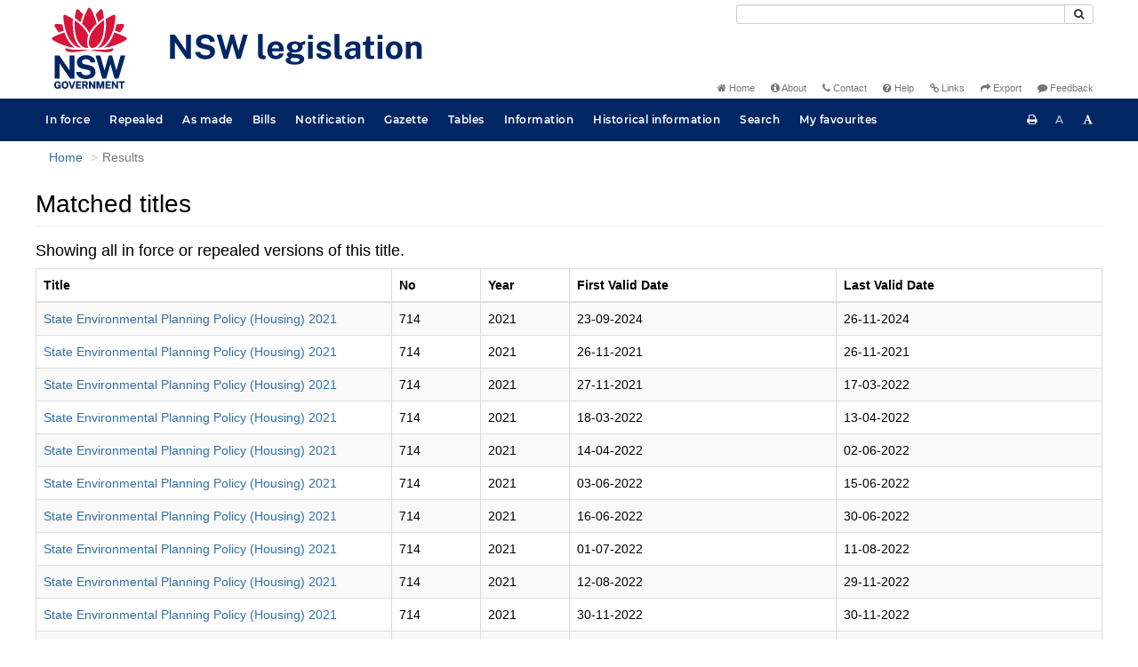

--- FILE ---
content_type: text/html
request_url: https://legislation.nsw.gov.au/link?doc.id=epi-2021-0714&date=as.made&type=epi
body_size: 4084
content:
<!doctype html>
<html lang="en">
    <head>
      <title>Link Results - NSW legislation</title>

      <!-- Global site tag (gtag.js) - Google Analytics -->
                                          <script async src="https://www.googletagmanager.com/gtag/js?id=UA-56816798-5"></script>
                                          <script src="/js/google-analytics.7548.js"></script>

      <meta charset="utf-8">
      <meta http-equiv="X-UA-Compatible" content="IE=edge">
      <meta name="viewport" content="width=device-width, initial-scale=1">
      <meta data-server-time="20260117032827"/>
      <meta data-lit-support-url="https://legislation.litsupport.com.au/printOndemand/Test.aspx"/>

      <meta name="keywords" content="PCO, Parliamentary Counsel's Office, QLD PCO,
        QLD Parliamentary Counsel's Office, Legislation, Bills of Parliament,
        Act, Acts, amendment, amendments, assent, Bill, Bills, by-law, by-laws,
        legislative database, draft, legal drafting, drafts, electronic
        legislation, explanatory notes, gazettal, Gazette, Government
        Information Service, law, laws, legal advice, legal, legislation,
        legislative, legal opinion, legal opinions, Parliament, Parliamentary,
        PCO, principal, proclamation, proclamations, legislative publications,
        legal publishing, regulations, statutory instruments, subordinate legislation" />

      <link rel="shortcut icon" type="image/x-icon" href="/images/favicon.ico" media="(prefers-color-scheme:no-preference)">
      <link rel="shortcut icon" type="image/x-icon" href="/images/favicon-white.ico"  media="(prefers-color-scheme:dark)">
      <link rel="shortcut icon" type="image/x-icon" href="/images/favicon.ico" media="(prefers-color-scheme:light)">

      <link rel="stylesheet" href="/css/banner-release.7548.css" type="text/css" />
      <link rel="stylesheet" href="/css/bills.7548.css" type="text/css" />
      <link rel="stylesheet" href="/css/bootstrap.7548.css" type="text/css" />
      <link rel="stylesheet" href="/css/oqpc_boot.7548.css" type="text/css" />
      <link rel="stylesheet" href="/css/datatables.7548.css" type="text/css" />
      <link rel="stylesheet" href="/css/font-awesome.7548.css" type="text/css" />
      <link rel="stylesheet" href="/css/datepicker3.7548.css" type="text/css" />
      <link rel="stylesheet" href="/css/jquery-ui.7548.css" type="text/css" />
      <link rel="stylesheet" href="/jstree/style.min.css" type="text/css" />
      <link rel="stylesheet" href="/css/toc_view.7548.css" type="text/css" />
      <link rel="stylesheet" href="/css/Montserrat.7548.css" type="text/css" />
      <link rel="stylesheet" href="/css/frag.7548.css" type="text/css" />
      <link rel="stylesheet" href="/css/maps.7548.css" type="text/css" />

      

      <!-- HTML5 shim and Respond.js IE8 support of HTML5 elements and media queries -->
      <!--[if lt IE 9]>
       <script>
         var g_ie8 = true;
      </script>
      <script src="/js/html5shiv.7548.js"></script>
      <script src="/js/respond.min.7548.js"></script>
      <![endif]-->

      <link rel="alternate" type="application/atom+xml" title="NSW Legislation - This Week" href="/feed?id=thisweek"/>
<link rel="alternate" type="application/atom+xml" title="NSW Legislation - This Week - Bills" href="/feed?id=newbills"/>
<link rel="alternate" type="application/atom+xml" title="NSW Legislation - This Week - Government Bills" href="/feed?id=newgovbills"/>
<link rel="alternate" type="application/atom+xml" title="NSW Legislation - This Week - Government Bills Passed by both Houses" href="/feed?id=newpbbhgov"/>
<link rel="alternate" type="application/atom+xml" title="NSW Legislation - This Week - Non-Government Bills" href="/feed?id=newnongovbills"/>
<link rel="alternate" type="application/atom+xml" title="NSW Legislation - This Week - Non-Government Bills Passed by both Houses" href="/feed?id=newpbbhnongov"/>
<link rel="alternate" type="application/atom+xml" title="NSW Legislation - This Week - As made acts, statutory instruments, and environmental planning instruments" href="/feed?id=newmadelegislation"/>
<link rel="alternate" type="application/atom+xml" title="NSW Legislation - This Week - As made acts" href="/feed?id=newmadeacts"/>
<link rel="alternate" type="application/atom+xml" title="NSW Legislation - This Week - As made statutory instruments" href="/feed?id=newmadesi"/>
<link rel="alternate" type="application/atom+xml" title="NSW Legislation - This Week - As made environmental planning instruments" href="/feed?id=newmadeepi"/>
<link rel="alternate" type="application/atom+xml" title="NSW Legislation - This Week - In force" href="/feed?id=newinforce"/>
<link rel="alternate" type="application/atom+xml" title="NSW Legislation - This Week - In force Acts" href="/feed?id=newinforceacts"/>
<link rel="alternate" type="application/atom+xml" title="NSW Legislation - This Week - In force statutory instruments" href="/feed?id=newinforcesi"/>
<link rel="alternate" type="application/atom+xml" title="NSW Legislation - This Week - In force environmetal planning instruments" href="/feed?id=newinforceepi"/>


      <script src="/js/DALCore.7548.js"></script>
      <script src="/js/jquery.min.7548.js"></script>
      <script src="/js/bootstrap.7548.js"></script>
      <script src="/js/jquery.dataTables.7548.js"></script>
      <script src="/js/datatables.7548.js"></script>
      <script src="/js/jquery.address.7548.js"></script>
      <script src="/js/DALAutoComplete.7548.js"></script>
      <script src="/js/jquery-ui.7548.js"></script>
      <script src="/js/carousel.7548.js"></script>
      <script src="/js/consolelog.7548.js"></script>
      <script src="/js/favourites.7548.js"></script>
      <script src="/js/bootbox.min.7548.js"></script>
      <script src="/js/website-commons.7548.js"></script>
      <script src="/js/record-commons.7548.js"></script>
      <script src="/js/resize.7548.js"></script>
      <script src="/js/results.7548.js"></script>
      <script src="/jstree/jstree.min.js"></script>
      <script src="/js/toc-tree.7548.js"></script>

      
    </head>

    <body id="nsw-gov-au">
        <button type="button" id="skipStart" class="sr-only sr-only-focusable btn btn-default">Skip to main content</button>

        <div id="wrap">
            
<!-- Banner -->
<div id="navbar-container" class="container">
    <div class="navbar navbar-inverse">
        <div class="row">
            <h2 id="landmark-label-1">Site header</h2>
        </div>

        <a class="navbar-image" href="/">
            <img class="navbar-logo" src="/images/logo.svg" alt="New South Wales - Parliamentary Councel's Office" title="Click here for NSW legislation homepage">
        </a>

        <div id="navbar-tools">
            <div class="col">
                <form id="search-form" method="get" action="/search" class="form-inline" role="form">
                    <label class="sr-only" for="search-query">Search</label>
                    <div class="input-group desktopMenu mb-3">
                        <input id="search-query" aria-label="Search" accesskey="5" title="Enter search term here" name="query" type="text" class="form-control input-sm " size="27" required>
                        <div class="input-group-btn">
                            <button type="submit" id="quicksearch-button" class="btn btn-default btn-sm" title="Search"><span class="fa fa-search"></span></button>
                        </div>
                    </div>
                </form>
            </div>

            <div class="link-menu desktopMenu">
                <ul>
                    
                    <li><a href="/" title="Home page"><span class="fa fa-home"></span> Home</a></li>
                    <li><a href="/about" title="About this website"><span class="fa fa-info-circle"></span> About</a></li>
                    <li><a href="/contact" accesskey="4" title="Contact NSW PCO"><span class="fa fa-phone"></span> Contact</a></li>
                    <li><a href="/help" title="FAQs"><span class="fa fa-question-circle"></span> Help</a></li>
                    <li><a href="/relatedlinks" title="Links to related sites, including legislation and Bills, gazettes, parliaments, judgements and drafting offices"><span class="fa fa-link"></span> Links</a></li>
                    <li><a href="/export/week" title="Export"><span class="fa fa-share"></span> Export</a></li>
                    <li><a href="mailto:feedback.pco@pco.nsw.gov.au?subject=Feedback about the NSW legislation website"><span class="fa fa-comment"></span> Feedback</a></li>
                </ul>
            </div>
        </div>
    </div>
</div>

<!-- Website navigation links -->
<div id="navbar-main">
    <div id="nav-site" class="navbar-collapse">
        <h2 id="landmark-label-2">Site navigation</h2>

        <!-- Navbar-->
        <nav class="nav navbar-nav mobileMenu">
            <button class="navbar-toggle collapsed" type="button" data-toggle="collapse" data-target="#navbarlinks"
            aria-controls="navbarSupportedContent1" aria-expanded="false" aria-label="Toggle navigation">
                <span>Menu <i class="fa fa-bars"></i></span>
            </button>
        
            <nav class="nav navbar-nav collapse navbar-collapse" id="navbarlinks">
                <li><a href="/browse/inforce">In force</a></li>
                <li><a href="/browse/repealed">Repealed</a></li>
                <li><a href="/browse/asmade">As made</a></li>
                <li><a href="/browse/bills">Bills</a></li>
                <li><a href="/epub">Notification</a></li>
                <li><a href="/gazette">Gazette</a></li>
                <li><a href="/tables">Tables</a></li>
                <li><a href="/information">Information</a></li>
                <li><a href="/historicalinformation">Historical information</a></li>
                <li><a href="/search">Search</a></li>
                <li><a href="/favourites">My favourites</a></li>

                <li class="separator"><br /></li>
                
                <li><a href="/about" title="About this website">About</a></li>
                <li><a href="/sitemap">Site map</a></li>
                <li><a href="/relatedlinks" title="Links to related sites, including legislation and Bills, gazettes, parliaments, judgements and drafting offices">Links</a></li>
                <li><a href="/contact" accesskey="4" title="Contact NSW PCO">Contact</a></li>
                <li><a href="/help" title="Help using this website">Help</a></li>
                <li><a href="/export/week" title="Export">Export</a></li>  
            </nav>
        </nav>

        <nav class="nav navbar-nav desktopMenu">
            <li><a href="/browse/inforce">In force</a></li>
            <li><a href="/browse/repealed">Repealed</a></li>
            <li><a href="/browse/asmade">As made</a></li>
            <li><a href="/browse/bills">Bills</a></li>
            <li><a href="/epub">Notification</a></li>
            <li><a href="/gazette">Gazette</a></li>
            <li><a href="/tables">Tables</a></li>
            <li><a href="/information">Information</a></li>
            <li><a href="/historicalinformation">Historical information</a></li>
            <li><a href="/search">Search</a></li>
            <li><a href="/favourites">My favourites</a></li>
        </nav>

        <div id="access-toolbar" class="btn-group float-right">
            <button class="btn btn-default btn-tooltip" data-toggle="tooltip" data-container="body" title="Print this page" type="button" aria-label="Print this page"><span class="fa fa-print"></span></button>
            <button id="resizeDown" class="btn btn-default btn-tooltip" data-toggle="tooltip" data-container="body" title="Decrease font size" type="button" aria-label="Decrease font size"><span>A</span></button>
            <button id="resizeUp" class="btn btn-default btn-tooltip" data-toggle="tooltip" data-container="body" title="Increase font size" type="button" aria-label="Increase font size"><span class="fa fa-font"></span></button>
        </div>
    </div>
</div>

<!-- Banner content from static database -->
<!--HASHES:""-->


            <div id="main" class="container">
  
  <div class="row">
    <div class="col-lg-6 col-md-6 col-sm-6 col-xs-6 breadcrumb-div">
      <h2 id="landmark-label-3">You are here:</h2><ol id="breadcrumbs" class="breadcrumb">
        <li><a href="/">Home</a> </li>
        <li class="active">Results</li>
      </ol>
    </div>

    <!--HASHES:""-->

<h1 class="page-header">Matched titles</h1>
<h3>Showing all in force or repealed versions of this title.</h3>
<table class="table table-bordered table-striped">
<thead>
<tr>
<th class="col-sm-4">Title</th>
<th class="col-sm-1">No</th>
<th class="col-sm-1">Year</th>
<th class="col-sm-3">First Valid Date</th>
<th class="col-sm-3">Last Valid Date</th>
</tr>
</thead>
<tbody>
<tr>
<td><a href="/view/html/inforce/2024-09-23/epi-2021-0714">State Environmental Planning Policy (Housing) 2021</a></td>
<td>714</td>
<td>2021</td>
<td>23-09-2024</td>
<td>26-11-2024</td>
</tr>

<tr>
<td><a href="/view/html/inforce/2021-11-26/epi-2021-0714">State Environmental Planning Policy (Housing) 2021</a></td>
<td>714</td>
<td>2021</td>
<td>26-11-2021</td>
<td>26-11-2021</td>
</tr>

<tr>
<td><a href="/view/html/inforce/2021-11-27/epi-2021-0714">State Environmental Planning Policy (Housing) 2021</a></td>
<td>714</td>
<td>2021</td>
<td>27-11-2021</td>
<td>17-03-2022</td>
</tr>

<tr>
<td><a href="/view/html/inforce/2022-03-18/epi-2021-0714">State Environmental Planning Policy (Housing) 2021</a></td>
<td>714</td>
<td>2021</td>
<td>18-03-2022</td>
<td>13-04-2022</td>
</tr>

<tr>
<td><a href="/view/html/inforce/2022-04-14/epi-2021-0714">State Environmental Planning Policy (Housing) 2021</a></td>
<td>714</td>
<td>2021</td>
<td>14-04-2022</td>
<td>02-06-2022</td>
</tr>

<tr>
<td><a href="/view/html/inforce/2022-06-03/epi-2021-0714">State Environmental Planning Policy (Housing) 2021</a></td>
<td>714</td>
<td>2021</td>
<td>03-06-2022</td>
<td>15-06-2022</td>
</tr>

<tr>
<td><a href="/view/html/inforce/2022-06-16/epi-2021-0714">State Environmental Planning Policy (Housing) 2021</a></td>
<td>714</td>
<td>2021</td>
<td>16-06-2022</td>
<td>30-06-2022</td>
</tr>

<tr>
<td><a href="/view/html/inforce/2022-07-01/epi-2021-0714">State Environmental Planning Policy (Housing) 2021</a></td>
<td>714</td>
<td>2021</td>
<td>01-07-2022</td>
<td>11-08-2022</td>
</tr>

<tr>
<td><a href="/view/html/inforce/2022-08-12/epi-2021-0714">State Environmental Planning Policy (Housing) 2021</a></td>
<td>714</td>
<td>2021</td>
<td>12-08-2022</td>
<td>29-11-2022</td>
</tr>

<tr>
<td><a href="/view/html/inforce/2022-11-30/epi-2021-0714">State Environmental Planning Policy (Housing) 2021</a></td>
<td>714</td>
<td>2021</td>
<td>30-11-2022</td>
<td>30-11-2022</td>
</tr>

<tr>
<td><a href="/view/html/inforce/2025-12-12/epi-2021-0714">State Environmental Planning Policy (Housing) 2021</a></td>
<td>714</td>
<td>2021</td>
<td>12-12-2025</td>
<td></td>
</tr>

<tr>
<td><a href="/view/html/inforce/2022-12-01/epi-2021-0714">State Environmental Planning Policy (Housing) 2021</a></td>
<td>714</td>
<td>2021</td>
<td>01-12-2022</td>
<td>12-02-2023</td>
</tr>

<tr>
<td><a href="/view/html/inforce/2023-02-13/epi-2021-0714">State Environmental Planning Policy (Housing) 2021</a></td>
<td>714</td>
<td>2021</td>
<td>13-02-2023</td>
<td>23-02-2023</td>
</tr>

<tr>
<td><a href="/view/html/inforce/2023-02-24/epi-2021-0714">State Environmental Planning Policy (Housing) 2021</a></td>
<td>714</td>
<td>2021</td>
<td>24-02-2023</td>
<td>01-03-2023</td>
</tr>

<tr>
<td><a href="/view/html/inforce/2023-03-02/epi-2021-0714">State Environmental Planning Policy (Housing) 2021</a></td>
<td>714</td>
<td>2021</td>
<td>02-03-2023</td>
<td>30-04-2023</td>
</tr>

<tr>
<td><a href="/view/html/inforce/2023-05-01/epi-2021-0714">State Environmental Planning Policy (Housing) 2021</a></td>
<td>714</td>
<td>2021</td>
<td>01-05-2023</td>
<td>17-08-2023</td>
</tr>

<tr>
<td><a href="/view/html/inforce/2023-08-18/epi-2021-0714">State Environmental Planning Policy (Housing) 2021</a></td>
<td>714</td>
<td>2021</td>
<td>18-08-2023</td>
<td>25-09-2023</td>
</tr>

<tr>
<td><a href="/view/html/inforce/2023-09-26/epi-2021-0714">State Environmental Planning Policy (Housing) 2021</a></td>
<td>714</td>
<td>2021</td>
<td>26-09-2023</td>
<td>09-11-2023</td>
</tr>

<tr>
<td><a href="/view/html/inforce/2023-11-10/epi-2021-0714">State Environmental Planning Policy (Housing) 2021</a></td>
<td>714</td>
<td>2021</td>
<td>10-11-2023</td>
<td>13-12-2023</td>
</tr>

<tr>
<td><a href="/view/html/inforce/2023-12-14/epi-2021-0714">State Environmental Planning Policy (Housing) 2021</a></td>
<td>714</td>
<td>2021</td>
<td>14-12-2023</td>
<td>31-12-2023</td>
</tr>

<tr>
<td><a href="/view/html/inforce/2024-01-01/epi-2021-0714">State Environmental Planning Policy (Housing) 2021</a></td>
<td>714</td>
<td>2021</td>
<td>01-01-2024</td>
<td>14-03-2024</td>
</tr>

<tr>
<td><a href="/view/html/inforce/2024-03-15/epi-2021-0714">State Environmental Planning Policy (Housing) 2021</a></td>
<td>714</td>
<td>2021</td>
<td>15-03-2024</td>
<td>12-05-2024</td>
</tr>

<tr>
<td><a href="/view/html/inforce/2024-05-13/epi-2021-0714">State Environmental Planning Policy (Housing) 2021</a></td>
<td>714</td>
<td>2021</td>
<td>13-05-2024</td>
<td>30-06-2024</td>
</tr>

<tr>
<td><a href="/view/html/inforce/2024-07-01/epi-2021-0714">State Environmental Planning Policy (Housing) 2021</a></td>
<td>714</td>
<td>2021</td>
<td>01-07-2024</td>
<td>01-08-2024</td>
</tr>

<tr>
<td><a href="/view/html/inforce/2024-08-02/epi-2021-0714">State Environmental Planning Policy (Housing) 2021</a></td>
<td>714</td>
<td>2021</td>
<td>02-08-2024</td>
<td>22-09-2024</td>
</tr>

<tr>
<td><a href="/view/html/inforce/2024-11-27/epi-2021-0714">State Environmental Planning Policy (Housing) 2021</a></td>
<td>714</td>
<td>2021</td>
<td>27-11-2024</td>
<td>12-12-2024</td>
</tr>

<tr>
<td><a href="/view/html/inforce/2024-12-13/epi-2021-0714">State Environmental Planning Policy (Housing) 2021</a></td>
<td>714</td>
<td>2021</td>
<td>13-12-2024</td>
<td>13-02-2025</td>
</tr>

<tr>
<td><a href="/view/html/inforce/2025-02-14/epi-2021-0714">State Environmental Planning Policy (Housing) 2021</a></td>
<td>714</td>
<td>2021</td>
<td>14-02-2025</td>
<td>27-02-2025</td>
</tr>

<tr>
<td><a href="/view/html/inforce/2025-02-28/epi-2021-0714">State Environmental Planning Policy (Housing) 2021</a></td>
<td>714</td>
<td>2021</td>
<td>28-02-2025</td>
<td>13-03-2025</td>
</tr>

<tr>
<td><a href="/view/html/inforce/2025-03-14/epi-2021-0714">State Environmental Planning Policy (Housing) 2021</a></td>
<td>714</td>
<td>2021</td>
<td>14-03-2025</td>
<td>03-04-2025</td>
</tr>

<tr>
<td><a href="/view/html/inforce/2025-04-04/epi-2021-0714">State Environmental Planning Policy (Housing) 2021</a></td>
<td>714</td>
<td>2021</td>
<td>04-04-2025</td>
<td>10-04-2025</td>
</tr>

<tr>
<td><a href="/view/html/inforce/2025-04-11/epi-2021-0714">State Environmental Planning Policy (Housing) 2021</a></td>
<td>714</td>
<td>2021</td>
<td>11-04-2025</td>
<td>19-06-2025</td>
</tr>

<tr>
<td><a href="/view/html/inforce/2025-06-20/epi-2021-0714">State Environmental Planning Policy (Housing) 2021</a></td>
<td>714</td>
<td>2021</td>
<td>20-06-2025</td>
<td>10-07-2025</td>
</tr>

<tr>
<td><a href="/view/html/inforce/2025-07-11/epi-2021-0714">State Environmental Planning Policy (Housing) 2021</a></td>
<td>714</td>
<td>2021</td>
<td>11-07-2025</td>
<td>28-08-2025</td>
</tr>

<tr>
<td><a href="/view/html/inforce/2025-08-29/epi-2021-0714">State Environmental Planning Policy (Housing) 2021</a></td>
<td>714</td>
<td>2021</td>
<td>29-08-2025</td>
<td>18-09-2025</td>
</tr>

<tr>
<td><a href="/view/html/inforce/2025-09-19/epi-2021-0714">State Environmental Planning Policy (Housing) 2021</a></td>
<td>714</td>
<td>2021</td>
<td>19-09-2025</td>
<td>30-10-2025</td>
</tr>

<tr>
<td><a href="/view/html/inforce/2025-10-31/epi-2021-0714">State Environmental Planning Policy (Housing) 2021</a></td>
<td>714</td>
<td>2021</td>
<td>31-10-2025</td>
<td>13-11-2025</td>
</tr>

<tr>
<td><a href="/view/html/inforce/2025-11-14/epi-2021-0714">State Environmental Planning Policy (Housing) 2021</a></td>
<td>714</td>
<td>2021</td>
<td>14-11-2025</td>
<td>27-11-2025</td>
</tr>

<tr>
<td><a href="/view/html/inforce/2025-11-28/epi-2021-0714">State Environmental Planning Policy (Housing) 2021</a></td>
<td>714</td>
<td>2021</td>
<td>28-11-2025</td>
<td>11-12-2025</td>
</tr>
</tbody>
</table>
<p>&nbsp;</p>
  </div>
</div>
        </div>

        <div class="mobileModeHide">
    <div id="push"></div>

    <footer id="footer">
        <h2 id="landmark-label-4">Site footer</h2>
            <div id="footerMessage">We acknowledge the traditional owners of this land and pay respect to Elders, past, present and emerging.</div>

            <div id="footerMenu" class="link-menu">
                <ul>      
                    <li><a href="/new"><span class="fa fa-exclamation-circle"></span> What's new</a></li>   
                    <li><a href="/accessibility"><span class="fa fa-life-ring"></span> Accessibility</a></li>
                    <li><a href="/sitemap"><span class="fa fa-sitemap"></span> Site map</a></li>
                    <li><a href="/copyright"><span class="fa fa-creative-commons"></span> Copyright</a></li>
                    <li><a href="/disclaimer"><span class="fa fa-balance-scale"></span> Disclaimer</a></li>
                </ul>  
            </div>
    </footer>
</div>

        <div id="top-link-block">
            <button id="top-link" class="btn btn-default" aria-label="Return to the top of the page">
                  <span class="glyphicon glyphicon-chevron-up"></span>
            </button>
        </div>
    </body>
</html>
